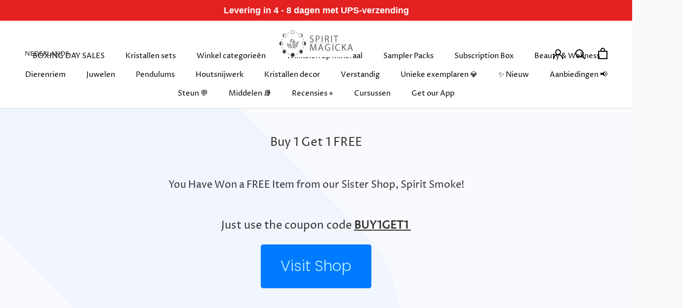

--- FILE ---
content_type: text/javascript
request_url: https://dashboard.wheelio-app.com/api/wheelioapp/getsettings?jsonp=WheelioAppJSONPCallback861&s=spirit-magicka.myshopify.com&d=spirit-magicka.myshopify.com&cu=https%3A%2F%2Fwww.spiritmagicka.net%2Fnl%2Fpages%2Fbuy-1-get-1-free&uid=861
body_size: 379
content:
window['WheelioAppJSONPCallback861']({"success":false,"errorMessage":"Conditions not met!"})

--- FILE ---
content_type: text/json
request_url: https://conf.config-security.com/model
body_size: 84
content:
{"title":"recommendation AI model (keras)","structure":"release_id=0x6e:4f:6d:39:38:52:68:30:47:6d:38:4e:5e:4f:6b:4a:57:5c:4d:46:31:77:7a:6c:73:65:46:33:31;keras;8woo8ry2vh981k1iwxxxsx0cnxk6b4clsenjq6qxo15nq0255969gakr30ob8s3pm0qbltv1","weights":"../weights/6e4f6d39.h5","biases":"../biases/6e4f6d39.h5"}